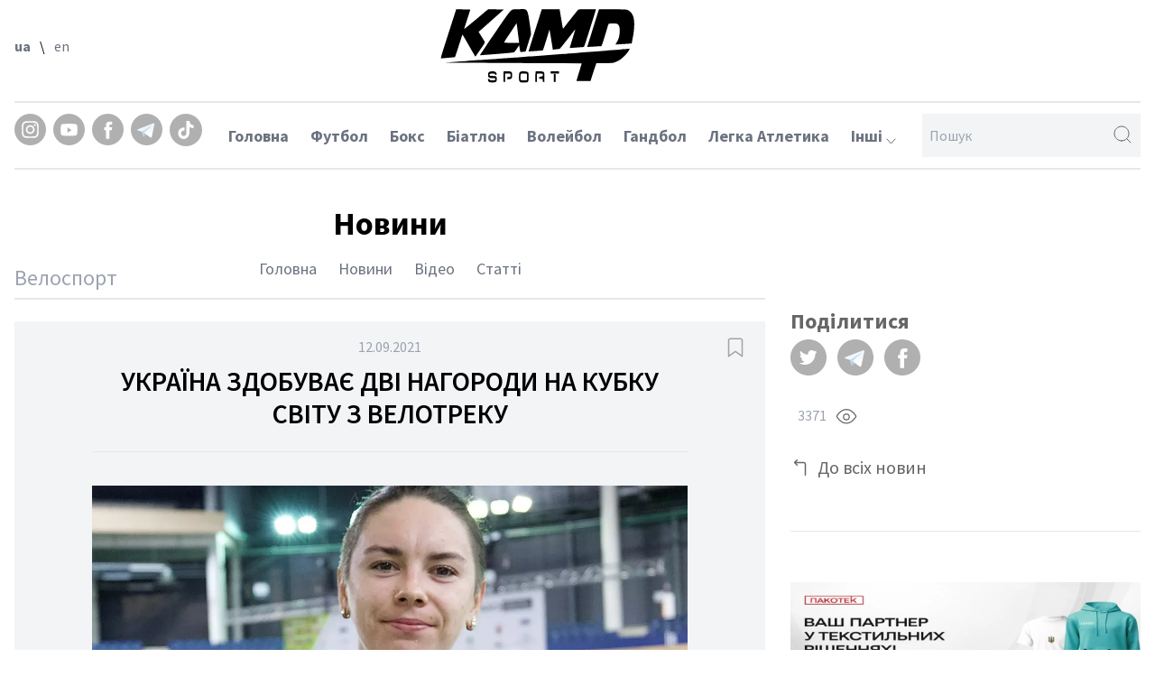

--- FILE ---
content_type: text/html; charset=UTF-8
request_url: https://kamp-sport.com/Cycling/ukrayina-zdobuvaye-dvi-nagorodi-na-kubku-svitu-z-velotreku
body_size: 10167
content:
<!doctype html>
<html lang="uk">

<head>
    <!-- Google Tag Manager -->
    <script>(function(w,d,s,l,i){w[l]=w[l]||[];w[l].push({'gtm.start':
    new Date().getTime(),event:'gtm.js'});var f=d.getElementsByTagName(s)[0],
    j=d.createElement(s),dl=l!='dataLayer'?'&l='+l:'';j.async=true;j.src=
    'https://www.googletagmanager.com/gtm.js?id='+i+dl;f.parentNode.insertBefore(j,f);
    })(window,document,'script','dataLayer','GTM-MVRZS6S');</script>
    <!-- End Google Tag Manager -->
    <meta charset="UTF-8">
    <meta name="viewport" content="width=device-width, initial-scale=1">
    
    <title>УКРАЇНА ЗДОБУВАЄ ДВІ НАГОРОДИ НА КУБКУ СВІТУ З ВЕЛОТРЕКУ</title>
    <meta name="title" content="УКРАЇНА ЗДОБУВАЄ ДВІ НАГОРОДИ НА КУБКУ СВІТУ З ВЕЛОТРЕКУ" />
    <meta name="description" content="Кубок світу відбувається в Колумбії" />
    <meta name="keywords" content="Велоспорт, " />
    
    <meta property="og:title" content="УКРАЇНА ЗДОБУВАЄ ДВІ НАГОРОДИ НА КУБКУ СВІТУ З ВЕЛОТРЕКУ" />
    <meta property="og:description" content="Кубок світу відбувається в Колумбії" />
        
    <meta property="og:image" content="https://kamp-sport.com/storage/app/media/klimchenko.jpg" />    
        <link rel="alternate" hreflang="uk" href="https://kamp-sport.com/Cycling/ukrayina-zdobuvaye-dvi-nagorodi-na-kubku-svitu-z-velotreku" />
        <link rel="alternate" hreflang="en" href="https://kamp-sport.com/en/Cycling/ukrayina-zdobuvaye-dvi-nagorodi-na-kubku-svitu-z-velotreku" />
        
    <!-- Icon -->
    <link rel="icon" type="ico" sizes="16x16"  href="https://kamp-sport.com/themes/kamp-sport/assets/images/favicon.ico">
    
    <!-- Styles -->
    <link href="https://kamp-sport.com/themes/kamp-sport/assets/css/tailwind.css?ver=1.0.1" rel="stylesheet">
    <link rel="preconnect" href="https://fonts.gstatic.com">
    <link
        href="https://fonts.googleapis.com/css2?family=Source+Sans+Pro:ital,wght@0,200;0,300;0,400;0,600;0,700;0,900;1,200;1,300;1,400;1,600;1,700;1,900&display=swap"
        rel="stylesheet">
    <link rel="stylesheet" href="https://kamp-sport.com/themes/kamp-sport/assets/css/style.css?var=1.0.0">
    <style>
        body{
            display: flex;
            flex-direction: column;
            min-height: 100vh;
        }
        footer{
            margin-top: auto;
        }
    </style>
    <link href="https://kamp-sport.com/themes/kamp-sport/assets/css/backStyle.css?var=1.0.0" rel="stylesheet">    
    <script async src="https://pagead2.googlesyndication.com/pagead/js/adsbygoogle.js?client=ca-pub-1517361411134096"
            crossorigin="anonymous"></script>
</head>

<body>
    <!-- Google Tag Manager (noscript) -->
    <noscript><iframe src="https://www.googletagmanager.com/ns.html?id=GTM-MVRZS6S"
    height="0" width="0" style="display:none;visibility:hidden"></iframe></noscript>
    <!-- End Google Tag Manager (noscript) -->
    
    <header>
        
<header class="container mx-auto px-4 mt-2.5">
    <div class="lg:flex hidden justify-between">
        <div class="flex items-center">
                                                            
                <a href="https://kamp-sport.com/Cycling/ukrayina-zdobuvaye-dvi-nagorodi-na-kubku-svitu-z-velotreku" class="text-gray-500 hover:text-black focus:text-black font-bold">ua</a>
                                    <span class="mx-2.5">\</span>
                                                                            
                <a href="https://kamp-sport.com/en/Cycling/ukrayina-zdobuvaye-dvi-nagorodi-na-kubku-svitu-z-velotreku" class="text-gray-500 hover:text-black focus:text-black ">en</a>
                                    </div>
        <div>
            <img src="https://kamp-sport.com/themes/kamp-sport/assets/images/logo.svg" alt="">
        </div>
        <div class="flex items-center invisible">
            <button style="border-color:#DFDFDF;" class="px-9 py-5 border hover:bg-black hover:text-white">Мій акаунт</button>
        </div>
    </div>
    
    <div class="lg:flex flex-wrap hidden justify-between border-t-2 border-b-2 py-3 mt-5">
        <div class="flex">
            <a href="https://www.instagram.com/kamp.sport/" class="bg-white rounded-full" rel="noreferrer" target="_blank">
                <img src="https://kamp-sport.com/themes/kamp-sport/assets/images/Instagram.svg" alt="Instagram">
            </a>
            <a href="https://www.youtube.com/channel/UCSVKd97mJr2d7voLadegfbA" rel="noreferrer" target="_blank">
                <img class="ml-2" src="https://kamp-sport.com/themes/kamp-sport/assets/images/Youtube.svg" alt="Youtube">
            </a>
            <a href=" https://www.facebook.com/KampSportUA" rel="noreferrer" target="_blank">
                <img class="ml-2" src="https://kamp-sport.com/themes/kamp-sport/assets/images/Facebook.svg" alt="Facebook">
            </a>
            <a href="https://t.me/Kamp_Sport" rel="noreferrer" target="_blank">
                <img class="ml-2" src="https://kamp-sport.com/themes/kamp-sport/assets/images/Telegram.svg" alt="Telegram">
            </a>
            <a href="tiktok.com/@kamp.sport" rel="noreferrer" target="_blank">
                <span class="inline-block rounded-full p-2 ml-2" style="background: #B0B0B0">
                    <img class="w-5 h-5" src="https://kamp-sport.com/themes/kamp-sport/assets/images/icon/tiktok-icon.svg" alt="tiktok">
                </span>
            </a>
        </div>
        
        
        <ul class="relative w-full xl:w-auto flex flex-wrap items-center font-bold order-last xl:order-none mt-3 xl:mt-0 z-50">
            <li class="border-b-2 mt-1 border-transparent hover:border-gray-100 ">
                <a class="text-lg text-gray-500 hover:text-black focus:text-black" href="https://kamp-sport.com">Головна</a>
            </li>
            
                                                <li class="mt-1 border-b-2 border-transparent hover:border-gray-100 ml-6 text-lg">
                        <a class="text-gray-500 hover:text-black focus:text-black" href="https://kamp-sport.com/football">Футбол</a>
                    </li>
                                                                <li class="mt-1 border-b-2 border-transparent hover:border-gray-100 ml-6 text-lg">
                        <a class="text-gray-500 hover:text-black focus:text-black" href="https://kamp-sport.com/boxing">Бокс</a>
                    </li>
                                                                <li class="mt-1 border-b-2 border-transparent hover:border-gray-100 ml-6 text-lg">
                        <a class="text-gray-500 hover:text-black focus:text-black" href="https://kamp-sport.com/biathlon">Біатлон</a>
                    </li>
                                                                <li class="mt-1 border-b-2 border-transparent hover:border-gray-100 ml-6 text-lg">
                        <a class="text-gray-500 hover:text-black focus:text-black" href="https://kamp-sport.com/volleyball">Волейбол</a>
                    </li>
                                                                <li class="mt-1 border-b-2 border-transparent hover:border-gray-100 ml-6 text-lg">
                        <a class="text-gray-500 hover:text-black focus:text-black" href="https://kamp-sport.com/handball">Гандбол</a>
                    </li>
                                                                <li class="mt-1 border-b-2 border-transparent hover:border-gray-100 ml-6 text-lg">
                        <a class="text-gray-500 hover:text-black focus:text-black" href="https://kamp-sport.com/athletics">Легка Атлетика</a>
                    </li>
                                                                                                                                                                                                                                                                                                                                                                                                                                                                                                                                                                                            
            <li class="mt-1 border-b-2 border-transparent hover:border-gray-100 ml-6 text-lg  drop_menu">
                <a class="text-gray-500 hover:text-black focus:text-black" href="#">Інші <img class="inline -mb-2" src="https://kamp-sport.com/themes/kamp-sport/assets/images/arrow.svg" alt=""></a>
                
                <div class="absolute inset-x-0 z-10 pt-5 drop_item">
                    <ul class="w-full grid grid-cols-4 gap-x-10 gap-y-6 bg-white border rounded-md p-6">
                                                                                                                                                                                                                                                                                                                                                                                                            <li class="text-gray-500 border-b pb-2.5"><a href="https://kamp-sport.com/wrestling">Боротьба</a></li>
                                                                                                                <li class="text-gray-500 border-b pb-2.5"><a href="https://kamp-sport.com/martialarts">Єдиноборства</a></li>
                                                                                                                <li class="text-gray-500 border-b pb-2.5"><a href="https://kamp-sport.com/cybersport">Кіберспорт</a></li>
                                                                                                                <li class="text-gray-500 border-b pb-2.5"><a href="https://kamp-sport.com/basketball">Баскетбол</a></li>
                                                                                                                <li class="text-gray-500 border-b pb-2.5"><a href="https://kamp-sport.com/watersports">Водні Види</a></li>
                                                                                                                <li class="text-gray-500 border-b pb-2.5"><a href="https://kamp-sport.com/futzal">Футзал</a></li>
                                                                                                                <li class="text-gray-500 border-b pb-2.5"><a href="https://kamp-sport.com/fencing">Фехтування</a></li>
                                                                                                                <li class="text-gray-500 border-b pb-2.5"><a href="https://kamp-sport.com/war-news">Новини війни</a></li>
                                                                                                                <li class="text-gray-500 border-b pb-2.5"><a href="https://kamp-sport.com/rugby">Регбі</a></li>
                                                                                                                <li class="text-gray-500 border-b pb-2.5"><a href="https://kamp-sport.com/shooting">Стрільба</a></li>
                                                                                                                <li class="text-gray-500 border-b pb-2.5"><a href="https://kamp-sport.com/chess">Шахи</a></li>
                                                                                                                <li class="text-gray-500 border-b pb-2.5"><a href="https://kamp-sport.com/rowing">Веслування</a></li>
                                                                                                                <li class="text-gray-500 border-b pb-2.5"><a href="https://kamp-sport.com/gymnastics">Гімнастика</a></li>
                                                                                                                <li class="text-gray-500 border-b pb-2.5"><a href="https://kamp-sport.com/motorsport">Авто/Мото</a></li>
                                                                                                                <li class="text-gray-500 border-b pb-2.5"><a href="https://kamp-sport.com/Cycling">Велоспорт</a></li>
                                                                                                                <li class="text-gray-500 border-b pb-2.5"><a href="https://kamp-sport.com/rhythmic-gymnastics">Художня гімнастика</a></li>
                                                                                                                <li class="text-gray-500 border-b pb-2.5"><a href="https://kamp-sport.com/tennis">Теніс/Настільний теніс</a></li>
                                                                                                                <li class="text-gray-500 border-b pb-2.5"><a href="https://kamp-sport.com/winter-sport">Зимові види спорту</a></li>
                                                                                                                <li class="text-gray-500 border-b pb-2.5"><a href="https://kamp-sport.com/others">Інші види спорту</a></li>
                                                                        </ul>
                </div>
            </li>
        </ul>
        
        <div id="main-search-block" class="flex items-center relative">
    <form action="https://kamp-sport.com/search?q=" method="get">
        <div class="ss-search-form">
            <div class="ss-search-form__input">
                <input name="q"
                       id="searchInput"
                       class="bg-gray-100 border-0 py-3 pl-2 pr-10"
                       type="text" 
                       placeholder="Пошук" 
                       value=""
                       autocomplete="off"
                                                    data-track-input
                            data-request="searchInput::onType"
                            data-request-before-update="document.getElementById('autocomplete-results').classList.add('ss-search-form__results--visible')"
                            data-request-update="'searchInput::autocomplete': '#autocomplete-results'"
                                        >
                <button type="submit" class="absolute top-3 right-2" title="search"><img src="https://kamp-sport.com/themes/kamp-sport/assets/images/search.svg" alt="search-icon"></button>
            </div>
        </div>
    </form>
    <div class="hidden absolute top-full right-0 w-96 pt-3.5 z-10" id="search-results">
        <div class="bg-white text-sm border p-6" id="autocomplete-results"></div>
    </div>
</div>

    
    </div>
    
    <div class="lg:hidden flex justify-between">
        <div class="">
            <span style="font-size:30px;cursor:pointer" onclick="openNav()">&#9776;</span>
        </div>
        <div class="relative w-32 md:w-1/3">
            <form action="https://kamp-sport.com/search" method="get">
                <input name="q" type="text" placeholder="Пошук" class="w-full bg-gray-100 border-0 py-2 pl-2 pr-10">
                
                <button type="submit" class="absolute top-2 right-2" title="search"><img src="https://kamp-sport.com/themes/kamp-sport/assets/images/search.svg" alt=""></button>
            </form>
        </div>
        <div class="">
            <img class="h-10" src="https://kamp-sport.com/themes/kamp-sport/assets/images/logo.svg" alt="">
        </div>
    </div>
    
    <div id="mySidenav" class="sidenav bg-gray-100 max-h-screen">
        <a href="javascript:void(0)" class="closebtn z-50" onclick="closeNav()">&times;</a>
        
        <div class="absolute top-4 inset-x-0 flex justify-center">
                                                            
                <a href="https://kamp-sport.com/Cycling/ukrayina-zdobuvaye-dvi-nagorodi-na-kubku-svitu-z-velotreku" class="text-gray-500 hover:text-black focus:text-black font-bold">ua</a>
                                    <span class="mx-2.5">\</span>
                                                                            
                <a href="https://kamp-sport.com/en/Cycling/ukrayina-zdobuvaye-dvi-nagorodi-na-kubku-svitu-z-velotreku" class="text-gray-500 hover:text-black focus:text-black ">en</a>
                                    </div>
        
        <ul class="flex flex-col items-center">
            <li class="border-b-2 mt-1 border-transparent hover:border-gray-100 ">
                <a class="text-lg text-gray-500 hover:text-black focus:text-black" href="https://kamp-sport.com">Головна</a>
            </li>
                            <li class="mt-1 border-b-2 border-transparent hover:border-gray-100 text-lg">
                    <a class="text-gray-500 hover:text-black focus:text-black" href="https://kamp-sport.com/football">Футбол</a>
                </li>
                            <li class="mt-1 border-b-2 border-transparent hover:border-gray-100 text-lg">
                    <a class="text-gray-500 hover:text-black focus:text-black" href="https://kamp-sport.com/boxing">Бокс</a>
                </li>
                            <li class="mt-1 border-b-2 border-transparent hover:border-gray-100 text-lg">
                    <a class="text-gray-500 hover:text-black focus:text-black" href="https://kamp-sport.com/biathlon">Біатлон</a>
                </li>
                            <li class="mt-1 border-b-2 border-transparent hover:border-gray-100 text-lg">
                    <a class="text-gray-500 hover:text-black focus:text-black" href="https://kamp-sport.com/volleyball">Волейбол</a>
                </li>
                            <li class="mt-1 border-b-2 border-transparent hover:border-gray-100 text-lg">
                    <a class="text-gray-500 hover:text-black focus:text-black" href="https://kamp-sport.com/handball">Гандбол</a>
                </li>
                            <li class="mt-1 border-b-2 border-transparent hover:border-gray-100 text-lg">
                    <a class="text-gray-500 hover:text-black focus:text-black" href="https://kamp-sport.com/athletics">Легка Атлетика</a>
                </li>
                            <li class="mt-1 border-b-2 border-transparent hover:border-gray-100 text-lg">
                    <a class="text-gray-500 hover:text-black focus:text-black" href="https://kamp-sport.com/wrestling">Боротьба</a>
                </li>
                            <li class="mt-1 border-b-2 border-transparent hover:border-gray-100 text-lg">
                    <a class="text-gray-500 hover:text-black focus:text-black" href="https://kamp-sport.com/martialarts">Єдиноборства</a>
                </li>
                            <li class="mt-1 border-b-2 border-transparent hover:border-gray-100 text-lg">
                    <a class="text-gray-500 hover:text-black focus:text-black" href="https://kamp-sport.com/cybersport">Кіберспорт</a>
                </li>
                            <li class="mt-1 border-b-2 border-transparent hover:border-gray-100 text-lg">
                    <a class="text-gray-500 hover:text-black focus:text-black" href="https://kamp-sport.com/basketball">Баскетбол</a>
                </li>
                            <li class="mt-1 border-b-2 border-transparent hover:border-gray-100 text-lg">
                    <a class="text-gray-500 hover:text-black focus:text-black" href="https://kamp-sport.com/watersports">Водні Види</a>
                </li>
                            <li class="mt-1 border-b-2 border-transparent hover:border-gray-100 text-lg">
                    <a class="text-gray-500 hover:text-black focus:text-black" href="https://kamp-sport.com/futzal">Футзал</a>
                </li>
                            <li class="mt-1 border-b-2 border-transparent hover:border-gray-100 text-lg">
                    <a class="text-gray-500 hover:text-black focus:text-black" href="https://kamp-sport.com/fencing">Фехтування</a>
                </li>
                            <li class="mt-1 border-b-2 border-transparent hover:border-gray-100 text-lg">
                    <a class="text-gray-500 hover:text-black focus:text-black" href="https://kamp-sport.com/war-news">Новини війни</a>
                </li>
                            <li class="mt-1 border-b-2 border-transparent hover:border-gray-100 text-lg">
                    <a class="text-gray-500 hover:text-black focus:text-black" href="https://kamp-sport.com/rugby">Регбі</a>
                </li>
                            <li class="mt-1 border-b-2 border-transparent hover:border-gray-100 text-lg">
                    <a class="text-gray-500 hover:text-black focus:text-black" href="https://kamp-sport.com/shooting">Стрільба</a>
                </li>
                            <li class="mt-1 border-b-2 border-transparent hover:border-gray-100 text-lg">
                    <a class="text-gray-500 hover:text-black focus:text-black" href="https://kamp-sport.com/chess">Шахи</a>
                </li>
                            <li class="mt-1 border-b-2 border-transparent hover:border-gray-100 text-lg">
                    <a class="text-gray-500 hover:text-black focus:text-black" href="https://kamp-sport.com/rowing">Веслування</a>
                </li>
                            <li class="mt-1 border-b-2 border-transparent hover:border-gray-100 text-lg">
                    <a class="text-gray-500 hover:text-black focus:text-black" href="https://kamp-sport.com/gymnastics">Гімнастика</a>
                </li>
                            <li class="mt-1 border-b-2 border-transparent hover:border-gray-100 text-lg">
                    <a class="text-gray-500 hover:text-black focus:text-black" href="https://kamp-sport.com/motorsport">Авто/Мото</a>
                </li>
                            <li class="mt-1 border-b-2 border-transparent hover:border-gray-100 text-lg">
                    <a class="text-gray-500 hover:text-black focus:text-black" href="https://kamp-sport.com/Cycling">Велоспорт</a>
                </li>
                            <li class="mt-1 border-b-2 border-transparent hover:border-gray-100 text-lg">
                    <a class="text-gray-500 hover:text-black focus:text-black" href="https://kamp-sport.com/rhythmic-gymnastics">Художня гімнастика</a>
                </li>
                            <li class="mt-1 border-b-2 border-transparent hover:border-gray-100 text-lg">
                    <a class="text-gray-500 hover:text-black focus:text-black" href="https://kamp-sport.com/tennis">Теніс/Настільний теніс</a>
                </li>
                            <li class="mt-1 border-b-2 border-transparent hover:border-gray-100 text-lg">
                    <a class="text-gray-500 hover:text-black focus:text-black" href="https://kamp-sport.com/winter-sport">Зимові види спорту</a>
                </li>
                            <li class="mt-1 border-b-2 border-transparent hover:border-gray-100 text-lg">
                    <a class="text-gray-500 hover:text-black focus:text-black" href="https://kamp-sport.com/others">Інші види спорту</a>
                </li>
                    </ul>
    </div>

</header>


    </header>

    <!-- Content -->
    <main>
        


<div class="container mx-auto px-4 mb-10">
    <div class="flex flex-wrap justify-between mt-10">
        <div class="w-full lg:w-8/12">
            <h2 class="text-center text-4xl font-bold mb-4">
                Новини
                
                
            </h2>
            <div class="relative">
                <h2 class="absolute bottom-2 md:text-2xl text-gray-400">Велоспорт</h2>
                <ul class="flex justify-center border-b-2 pb-4">
                        
                    <li class="text-lg text-gray-500 hover:text-black focus:text-black">
                        <a href="https://kamp-sport.com/Cycling">Головна</a>
                    </li>
                    
                    
                    <li class="md:ml-6 ml-3 text-lg text-gray-500 hover:text-black focus:text-black border-b-2 border-transparent hover:border-gray-100">
                        <a href="https://kamp-sport.com/Cycling/news">Новини</a>
                    </li>
                    
                    
                    <li class="md:ml-6 ml-3 text-lg text-gray-500 hover:text-black focus:text-black border-b-2 border-transparent hover:border-gray-100">
                        <a href="https://kamp-sport.com/Cycling/videos">Відео</a>
                    </li>
                    
                    
                    <li class="md:ml-6 ml-3 text-lg text-gray-500 hover:text-black focus:text-black border-b-2 border-transparent hover:border-gray-100">
                        <a href="https://kamp-sport.com/Cycling/statti">Статті</a>
                    </li>
                </ul>
            </div>
            
            <div id="news" class="mt-6">
                <div class="bg-gray-100 relative py-4 px-5">
    <img class="absolute right-5" src="https://kamp-sport.com/themes/kamp-sport/assets/images/bookmark.svg" alt="">
    <p class="text-center text-gray-400">12.09.2021</p>
    <h1 class="text-center md:text-3xl font-semibold pt-2 md:w-4/5 mx-auto mb-6">УКРАЇНА ЗДОБУВАЄ ДВІ НАГОРОДИ НА КУБКУ СВІТУ З ВЕЛОТРЕКУ</h1>
    <div class="md:w-10/12 mx-auto border-t pt-8 mb-6 backStyle">
        <div dir="auto" style="text-align: justify;"><img src="/storage/app/media/uploaded-files/.webp" style="width: 100%;" class="fr-fic fr-dib" data-result="success"></div>
<div dir="auto" style="text-align: justify;">
	<br>
</div>
<div dir="auto" style="text-align: justify;"><span style="background-color: transparent;">У колумбійському Калі сьогодні завершується етап Кубка світу з велотреку. Станом на зараз в української команди є дві медалі.</span></div>
<div dir="auto" style="text-align: justify;">
	<br>
</div>
<div dir="auto" style="text-align: justify;">Другою у гонці на вибування стала 23-річна Ксенія Федотова. Таке ж місце за підсумком жіночого омніуму посіла Тетяна Клімченко. У чотирьох заїздах вона жодного разу не набирала максимальної кількості очок, однак стабільно високі результати дозволили їй в підсумку стати другою.</div>
    </div>
</div>
    
<div class="flex border-b-2 border-t-2 py-6 md:flex hidden mt-6">
        
    <div class="flex items-center">
        <p class="main-txt-col text-2xl font-bold">Поділитися</p>
    </div>
    <div class="flex ml-8">
        <a href="https://twitter.com/intent/tweet?url=https://kamp-sport.com/Cycling/ukrayina-zdobuvaye-dvi-nagorodi-na-kubku-svitu-z-velotreku&text=УКРАЇНА ЗДОБУВАЄ ДВІ НАГОРОДИ НА КУБКУ СВІТУ З ВЕЛОТРЕКУ" target="_blank">
            <img class="w-10 h-10" src="https://kamp-sport.com/themes/kamp-sport/assets/images/icon/Twitter.svg" alt="">
        </a>
        <a href="https://t.me/share/url?url=https://kamp-sport.com/Cycling/ukrayina-zdobuvaye-dvi-nagorodi-na-kubku-svitu-z-velotreku" target="_blank">
            <img class="w-10 h-10 ml-5" src="https://kamp-sport.com/themes/kamp-sport/assets/images/Telegram.svg" alt="">
        </a>
        <a href="https://www.facebook.com/sharer/sharer.php?u=https://kamp-sport.com/Cycling/ukrayina-zdobuvaye-dvi-nagorodi-na-kubku-svitu-z-velotreku" target="_blank">
            <img class="w-10 h-10 ml-5" src="https://kamp-sport.com/themes/kamp-sport/assets/images/Facebook.svg" alt="">
        </a>
    </div>
</div>            </div>
        </div>
        
        <div class="w-full lg:w-4/12 md:mt-24 md:pl-7">
            <div class="flex flex-wrap border-b pb-14 mb-14">
                
                <div  class="w-full lg:w-1/2 pr-5">
                
                    <div>
                        <div class="flex items-center mt-4">
                            <p class="main-txt-col text-2xl font-bold mb-1">Поділитися</p>
                        </div>
                        <div class="flex">
                            <a href="https://twitter.com/intent/tweet?url=https://kamp-sport.com/Cycling/ukrayina-zdobuvaye-dvi-nagorodi-na-kubku-svitu-z-velotreku&text=УКРАЇНА ЗДОБУВАЄ ДВІ НАГОРОДИ НА КУБКУ СВІТУ З ВЕЛОТРЕКУ" target="_blank">
                                <img class="w-10 h-10" src="https://kamp-sport.com/themes/kamp-sport/assets/images/icon/Twitter.svg" alt="">
                            </a>
                            <a href="https://t.me/share/url?url=https://kamp-sport.com/Cycling/ukrayina-zdobuvaye-dvi-nagorodi-na-kubku-svitu-z-velotreku" target="_blank">
                                <img class="w-10 h-10 ml-3" src="https://kamp-sport.com/themes/kamp-sport/assets/images/Telegram.svg" alt="">
                            </a>
                            <a href="https://www.facebook.com/sharer/sharer.php?u=https://kamp-sport.com/Cycling/ukrayina-zdobuvaye-dvi-nagorodi-na-kubku-svitu-z-velotreku" target="_blank">
                                <img class="w-10 h-10 ml-3" src="https://kamp-sport.com/themes/kamp-sport/assets/images/Facebook.svg" alt="">
                            </a>
                        </div>
                    </div>
                    <!-- <p class="main-txt-col text-2xl font-bold mt-6 mb-1.5">
                      Автор: <span style="color: #A3A3A3;" class="font-normal ml-2">Admin</span>
                    </p> -->
                   <!--  <p class="main-txt-col text-2xl font-bold mt-5 mb-1.5">Джерело</p>
                   <p style="color: #A3A3A3;">сайт КМДА</p> -->
                    
                   <!--  <p class="main-txt-col text-2xl font-bold mt-5 mb-1.5">Теги</p>
                   <div class="text-lg">
                                                  <span class="border-b text-base ml-4" style="color: #A3A3A3;">Food</span>
                                                  <span class="border-b text-base ml-4" style="color: #A3A3A3;">Food</span>
                                                  <span class="border-b text-base ml-4" style="color: #A3A3A3;">Food</span>
                                                  <span class="border-b text-base ml-4" style="color: #A3A3A3;">Food</span>
                                                  <span class="border-b text-base ml-4" style="color: #A3A3A3;">Food</span>
                                                  <span class="border-b text-base ml-4" style="color: #A3A3A3;">Food</span>
                                          </div> -->
                      
                    <div class="flex justify-between md:pr-4 my-8">
                        <!-- <div class="flex items-center">
                            <img src="https://kamp-sport.com/themes/kamp-sport/assets/images/heart-gray.svg" class="w-6 h-6" alt="">
                            <p class="ml-2.5 text-gray-400">7</p>
                        </div> -->
                        <div class="flex items-center ml-2">
                            <p class="mr-2.5 text-gray-400">3371</p>
                            <img class="w-6 h-6" src="https://kamp-sport.com/themes/kamp-sport/assets/images/eye-gray.svg" alt="">
                        </div>
                    </div>
                      
                      
                    <div class="flex">
                      <img src="https://kamp-sport.com/themes/kamp-sport/assets/images/ic-directions-left.svg" alt="">
                                                    <a href="https://kamp-sport.com/Cycling/news" class="ml-2 main-txt-col text-xl">До всіх новин</a>
                                                
                                                
                                            </div>
                    
                </div>
                
                <div class="w-1/2 hidden lg:block pl-5">

                </div>
                
            </div>
            
            
                <a href="https://packotek.com.ua/" class="block mb-5" target="_blank" title="https://packotek.com.ua/">
                    <img class="w-full" src="https://kamp-sport.com/storage/app/uploads/public/365/cb3/739/thumb__530_0_0_0_auto.webp" alt="https://packotek.com.ua/">
                </a>

            
                <a href="https://ukrwrestling.com.ua/" class="block mb-5" target="_blank" title="https://ukrwrestling.com.ua/">
                    <img class="w-full" src="https://kamp-sport.com/storage/app/uploads/public/29e/afe/e01/thumb__530_0_0_0_auto.webp" alt="https://ukrwrestling.com.ua/">
                </a>

            
                <a href="https://vip.shuvar.com/" class="block mb-5" target="_blank" title="https://vip.shuvar.com/">
                    <img class="w-full" src="https://kamp-sport.com/storage/app/uploads/public/ad4/b08/1f2/thumb__530_0_0_0_auto.webp" alt="https://vip.shuvar.com/">
                </a>

             
        </div>
    </div>
</div>

<!-- <div class="container mx-auto px-4">
  <div class="md:w-2/3">
    <div class="mt-8">
  <div class="flex items-center">
    <img src="https://kamp-sport.com/themes/kamp-sport/assets/images/Members.png" alt="">
    <p class="ml-4 font-bold text-lg">John</p>
  </div>
  <textarea class="w-full bg-gray-100 mt-2 py-4 px-6" placeholder="Залишити коментар" name="" id="" cols="30"
    rows="4"></textarea>
  <div class="flex justify-end">
    <button class="px-6 py-2 border bg-transparent hover:bg-black hover:text-white block">Відмінити</button>
    <button class="px-6 py-2 border bg-transparent hover:bg-black hover:text-white block ml-4">Надіслати</button>
  </div>
</div>


<div class="border-b pb-4">
  <div class="flex items-center">
    <img src="https://kamp-sport.com/themes/kamp-sport/assets/images/Members.png" alt="">
    <p class="ml-4 font-bold text-lg">John</p>
  </div>
  <p class="mt-2 mb-2">I saw a few comments about your lie in April and read the description of it and started watching
    it. I
    have never
    been more emotionally attached to a show. Idk. I've been playing the violin since I was 5 years old and music is a
    huge part of my life. I just finished the last episode and, I've never cried more over any movie or show in my life.
    It was beautifully done and moved </p>
  <p style="color: #B0B0B0;">21.09.2020 16:45</p>
</div>  </div>
</div> -->

<div class="mt-8 mb-8 container mx-auto px-4">
    <h2 class="text-center text-4xl font-bold">
        Інші 
        Новини
        
        
    </h2>
    <div class="grid md:grid-cols-2 lg:grid-cols-4 grid-cols-1 gap-6 mt-6 border-b-2 border-t-2 py-2">
        
            <div class="flex flex-wrap content-between bg-gray-100">
                <a href="https://kamp-sport.com/Cycling/ukrayinskij-velosportsmen-peremozhec-shosejnih-peregoniv-v-oae" class="">
                    <picture>   
                        <source srcset='https://kamp-sport.com/storage/app/uploads/public/c75/ee3/aa9/thumb__358_230_0_0_crop.webp' type='image/webp'>   
                        <img 
                            class="w-full"  
                            srcset='https://kamp-sport.com/storage/app/uploads/public/c75/ee3/aa9/thumb__358_230_0_0_crop.jpg' 
                            alt='УКРАЇНСЬКИЙ ВЕЛОСПОРТСМЕН - ПЕРЕМОЖЕЦЬ ШОСЕЙНИХ ПЕРЕГОНІВ В ОАЕ'> 
                    </picture>
                </a>
                
                <a href="https://kamp-sport.com/Cycling/ukrayinskij-velosportsmen-peremozhec-shosejnih-peregoniv-v-oae" class="block w-full font-medium px-3 my-2">УКРАЇНСЬКИЙ ВЕЛОСПОРТСМЕН - ПЕРЕМОЖЕЦЬ ШОСЕЙНИХ ПЕРЕГОНІВ В ОАЕ</a>
                
                <div class="w-full flex justify-between px-3 my-2">
                    <p>29.12.2025</p>
                    <div class="flex">
                        <div class="flex items-center">
                            <img src="https://kamp-sport.com/themes/kamp-sport/assets/images/eye-black.svg" alt="">
                            <p class="ml-1">216</p>
                        </div>
                        <!-- <div class="flex items-center ml-2">
                            <img src="https://kamp-sport.com/themes/kamp-sport/assets/images/message-square-black.svg" alt="">
                            <p class="ml-1">6</p>
                        </div> -->
                        <!-- <div class="flex items-center ml-2">
                            <img src="https://kamp-sport.com/themes/kamp-sport/assets/images/heart-black.svg" alt="">
                            <p class="ml-1">7</p>
                        </div> -->
                    </div>
                    
                </div>
            </div>

        
            <div class="flex flex-wrap content-between bg-gray-100">
                <a href="https://kamp-sport.com/Cycling/zolotij-sprint-bogdana-danilchuka-na-velotreku-u-shvejcariyi" class="">
                    <picture>   
                        <source srcset='https://kamp-sport.com/storage/app/uploads/public/c8b/74f/1a9/thumb__358_230_0_0_crop.webp' type='image/webp'>   
                        <img 
                            class="w-full"  
                            srcset='https://kamp-sport.com/storage/app/uploads/public/c8b/74f/1a9/thumb__358_230_0_0_crop.jpg' 
                            alt='ЗОЛОТИЙ СПРИНТ БОГДАНА ДАНИЛЬЧУКА НА ВЕЛОТРЕКУ У ШВЕЙЦАРІЇ'> 
                    </picture>
                </a>
                
                <a href="https://kamp-sport.com/Cycling/zolotij-sprint-bogdana-danilchuka-na-velotreku-u-shvejcariyi" class="block w-full font-medium px-3 my-2">ЗОЛОТИЙ СПРИНТ БОГДАНА ДАНИЛЬЧУКА НА ВЕЛОТРЕКУ У ШВЕЙЦАРІЇ</a>
                
                <div class="w-full flex justify-between px-3 my-2">
                    <p>15.12.2025</p>
                    <div class="flex">
                        <div class="flex items-center">
                            <img src="https://kamp-sport.com/themes/kamp-sport/assets/images/eye-black.svg" alt="">
                            <p class="ml-1">238</p>
                        </div>
                        <!-- <div class="flex items-center ml-2">
                            <img src="https://kamp-sport.com/themes/kamp-sport/assets/images/message-square-black.svg" alt="">
                            <p class="ml-1">6</p>
                        </div> -->
                        <!-- <div class="flex items-center ml-2">
                            <img src="https://kamp-sport.com/themes/kamp-sport/assets/images/heart-black.svg" alt="">
                            <p class="ml-1">7</p>
                        </div> -->
                    </div>
                    
                </div>
            </div>

        
            <div class="flex flex-wrap content-between bg-gray-100">
                <a href="https://kamp-sport.com/Cycling/velogonshchik-kirilo-carenko-vdruge-v-sezoni-zdobuv-peremogu-v-zaliku-bagatodenki" class="">
                    <picture>   
                        <source srcset='https://kamp-sport.com/storage/app/uploads/public/b60/cb1/f59/thumb__358_230_0_0_crop.webp' type='image/webp'>   
                        <img 
                            class="w-full"  
                            srcset='https://kamp-sport.com/storage/app/uploads/public/b60/cb1/f59/thumb__358_230_0_0_crop.jpg' 
                            alt='ВЕЛОГОНЩИК КИРИЛО ЦАРЕНКО ВДРУГЕ В СЕЗОНІ ЗДОБУВ ПЕРЕМОГУ В ЗАЛІКУ БАГАТОДЕНКИ'> 
                    </picture>
                </a>
                
                <a href="https://kamp-sport.com/Cycling/velogonshchik-kirilo-carenko-vdruge-v-sezoni-zdobuv-peremogu-v-zaliku-bagatodenki" class="block w-full font-medium px-3 my-2">ВЕЛОГОНЩИК КИРИЛО ЦАРЕНКО ВДРУГЕ В СЕЗОНІ ЗДОБУВ ПЕРЕМОГУ В ЗАЛІКУ БАГАТОДЕНКИ</a>
                
                <div class="w-full flex justify-between px-3 my-2">
                    <p>13.10.2025</p>
                    <div class="flex">
                        <div class="flex items-center">
                            <img src="https://kamp-sport.com/themes/kamp-sport/assets/images/eye-black.svg" alt="">
                            <p class="ml-1">526</p>
                        </div>
                        <!-- <div class="flex items-center ml-2">
                            <img src="https://kamp-sport.com/themes/kamp-sport/assets/images/message-square-black.svg" alt="">
                            <p class="ml-1">6</p>
                        </div> -->
                        <!-- <div class="flex items-center ml-2">
                            <img src="https://kamp-sport.com/themes/kamp-sport/assets/images/heart-black.svg" alt="">
                            <p class="ml-1">7</p>
                        </div> -->
                    </div>
                    
                </div>
            </div>

        
            <div class="flex flex-wrap content-between bg-gray-100">
                <a href="https://kamp-sport.com/Cycling/ukrayinska-velogonshchicya-suhopalova-zavershila-sezon-kubka-svitu-drugoyu-v-zagalnomu-zaliku" class="">
                    <picture>   
                        <source srcset='https://kamp-sport.com/storage/app/uploads/public/844/ad5/d25/thumb__358_230_0_0_crop.webp' type='image/webp'>   
                        <img 
                            class="w-full"  
                            srcset='https://kamp-sport.com/storage/app/uploads/public/844/ad5/d25/thumb__358_230_0_0_crop.jpg' 
                            alt='ВЕЛОГОНЩИЦЯ МАРІЯ СУХОПАЛОВА ЗАВЕРШИЛА СЕЗОН КУБКА СВІТУ ДРУГОЮ В ЗАГАЛЬНОМУ ЗАЛІКУ'> 
                    </picture>
                </a>
                
                <a href="https://kamp-sport.com/Cycling/ukrayinska-velogonshchicya-suhopalova-zavershila-sezon-kubka-svitu-drugoyu-v-zagalnomu-zaliku" class="block w-full font-medium px-3 my-2">ВЕЛОГОНЩИЦЯ МАРІЯ СУХОПАЛОВА ЗАВЕРШИЛА СЕЗОН КУБКА СВІТУ ДРУГОЮ В ЗАГАЛЬНОМУ ЗАЛІКУ</a>
                
                <div class="w-full flex justify-between px-3 my-2">
                    <p>12.10.2025</p>
                    <div class="flex">
                        <div class="flex items-center">
                            <img src="https://kamp-sport.com/themes/kamp-sport/assets/images/eye-black.svg" alt="">
                            <p class="ml-1">431</p>
                        </div>
                        <!-- <div class="flex items-center ml-2">
                            <img src="https://kamp-sport.com/themes/kamp-sport/assets/images/message-square-black.svg" alt="">
                            <p class="ml-1">6</p>
                        </div> -->
                        <!-- <div class="flex items-center ml-2">
                            <img src="https://kamp-sport.com/themes/kamp-sport/assets/images/heart-black.svg" alt="">
                            <p class="ml-1">7</p>
                        </div> -->
                    </div>
                    
                </div>
            </div>

        
            <div class="flex flex-wrap content-between bg-gray-100">
                <a href="https://kamp-sport.com/Cycling/mariya-suhopalova-vicechempionka-yevropi-z-mauntenbajku" class="">
                    <picture>   
                        <source srcset='https://kamp-sport.com/storage/app/uploads/public/14d/788/e12/thumb__358_230_0_0_crop.webp' type='image/webp'>   
                        <img 
                            class="w-full"  
                            srcset='https://kamp-sport.com/storage/app/uploads/public/14d/788/e12/thumb__358_230_0_0_crop.jpg' 
                            alt='МАРІЯ СУХОПАЛОВА - ВІЦЕЧЕМПІОНКА ЄВРОПИ З МАУНТЕНБАЙКУ'> 
                    </picture>
                </a>
                
                <a href="https://kamp-sport.com/Cycling/mariya-suhopalova-vicechempionka-yevropi-z-mauntenbajku" class="block w-full font-medium px-3 my-2">МАРІЯ СУХОПАЛОВА - ВІЦЕЧЕМПІОНКА ЄВРОПИ З МАУНТЕНБАЙКУ</a>
                
                <div class="w-full flex justify-between px-3 my-2">
                    <p>06.10.2025</p>
                    <div class="flex">
                        <div class="flex items-center">
                            <img src="https://kamp-sport.com/themes/kamp-sport/assets/images/eye-black.svg" alt="">
                            <p class="ml-1">511</p>
                        </div>
                        <!-- <div class="flex items-center ml-2">
                            <img src="https://kamp-sport.com/themes/kamp-sport/assets/images/message-square-black.svg" alt="">
                            <p class="ml-1">6</p>
                        </div> -->
                        <!-- <div class="flex items-center ml-2">
                            <img src="https://kamp-sport.com/themes/kamp-sport/assets/images/heart-black.svg" alt="">
                            <p class="ml-1">7</p>
                        </div> -->
                    </div>
                    
                </div>
            </div>

        
            <div class="flex flex-wrap content-between bg-gray-100">
                <a href="https://kamp-sport.com/Cycling/dva-sribni-finishi-bogdana-danilchuka-na-velotreku-v-chehiyi" class="">
                    <picture>   
                        <source srcset='https://kamp-sport.com/storage/app/uploads/public/450/ae0/87f/thumb__358_230_0_0_crop.webp' type='image/webp'>   
                        <img 
                            class="w-full"  
                            srcset='https://kamp-sport.com/storage/app/uploads/public/450/ae0/87f/thumb__358_230_0_0_crop.jpg' 
                            alt='ДВА &quot;СРІБНІ&quot; ФІНІШІ БОГДАНА ДАНИЛЬЧУКА НА ВЕЛОТРЕКУ В ЧЕХІЇ'> 
                    </picture>
                </a>
                
                <a href="https://kamp-sport.com/Cycling/dva-sribni-finishi-bogdana-danilchuka-na-velotreku-v-chehiyi" class="block w-full font-medium px-3 my-2">ДВА &quot;СРІБНІ&quot; ФІНІШІ БОГДАНА ДАНИЛЬЧУКА НА ВЕЛОТРЕКУ В ЧЕХІЇ</a>
                
                <div class="w-full flex justify-between px-3 my-2">
                    <p>06.09.2025</p>
                    <div class="flex">
                        <div class="flex items-center">
                            <img src="https://kamp-sport.com/themes/kamp-sport/assets/images/eye-black.svg" alt="">
                            <p class="ml-1">570</p>
                        </div>
                        <!-- <div class="flex items-center ml-2">
                            <img src="https://kamp-sport.com/themes/kamp-sport/assets/images/message-square-black.svg" alt="">
                            <p class="ml-1">6</p>
                        </div> -->
                        <!-- <div class="flex items-center ml-2">
                            <img src="https://kamp-sport.com/themes/kamp-sport/assets/images/heart-black.svg" alt="">
                            <p class="ml-1">7</p>
                        </div> -->
                    </div>
                    
                </div>
            </div>

        
            <div class="flex flex-wrap content-between bg-gray-100">
                <a href="https://kamp-sport.com/Cycling/ukrayinskij-velosportsmen-peretnuv-finishnu-smugu-prizerom-odnodenki-v-italiyi" class="">
                    <picture>   
                        <source srcset='https://kamp-sport.com/storage/app/uploads/public/c52/7c9/8c9/thumb__358_230_0_0_crop.webp' type='image/webp'>   
                        <img 
                            class="w-full"  
                            srcset='https://kamp-sport.com/storage/app/uploads/public/c52/7c9/8c9/thumb__358_230_0_0_crop.jpg' 
                            alt='УКРАЇНСЬКИЙ ВЕЛОСПОРТСМЕН ПЕРЕТНУВ ФІНІШНУ СМУГУ ПРИЗЕРОМ ОДНОДЕНКИ В ІТАЛІЇ'> 
                    </picture>
                </a>
                
                <a href="https://kamp-sport.com/Cycling/ukrayinskij-velosportsmen-peretnuv-finishnu-smugu-prizerom-odnodenki-v-italiyi" class="block w-full font-medium px-3 my-2">УКРАЇНСЬКИЙ ВЕЛОСПОРТСМЕН ПЕРЕТНУВ ФІНІШНУ СМУГУ ПРИЗЕРОМ ОДНОДЕНКИ В ІТАЛІЇ</a>
                
                <div class="w-full flex justify-between px-3 my-2">
                    <p>04.09.2025</p>
                    <div class="flex">
                        <div class="flex items-center">
                            <img src="https://kamp-sport.com/themes/kamp-sport/assets/images/eye-black.svg" alt="">
                            <p class="ml-1">581</p>
                        </div>
                        <!-- <div class="flex items-center ml-2">
                            <img src="https://kamp-sport.com/themes/kamp-sport/assets/images/message-square-black.svg" alt="">
                            <p class="ml-1">6</p>
                        </div> -->
                        <!-- <div class="flex items-center ml-2">
                            <img src="https://kamp-sport.com/themes/kamp-sport/assets/images/heart-black.svg" alt="">
                            <p class="ml-1">7</p>
                        </div> -->
                    </div>
                    
                </div>
            </div>

        
            <div class="flex flex-wrap content-between bg-gray-100">
                <a href="https://kamp-sport.com/Cycling/yegor-dementyev-vicechempion-svitu-z-paravelosportu-na-shose" class="">
                    <picture>   
                        <source srcset='https://kamp-sport.com/storage/app/uploads/public/9c4/3ea/a4b/thumb__358_230_0_0_crop.webp' type='image/webp'>   
                        <img 
                            class="w-full"  
                            srcset='https://kamp-sport.com/storage/app/uploads/public/9c4/3ea/a4b/thumb__358_230_0_0_crop.jpg' 
                            alt='ЄГОР ДЕМЕНТЬЄВ - ВІЦЕЧЕМПІОН СВІТУ З ПАРАВЕЛОСПОРТУ НА ШОСЕ'> 
                    </picture>
                </a>
                
                <a href="https://kamp-sport.com/Cycling/yegor-dementyev-vicechempion-svitu-z-paravelosportu-na-shose" class="block w-full font-medium px-3 my-2">ЄГОР ДЕМЕНТЬЄВ - ВІЦЕЧЕМПІОН СВІТУ З ПАРАВЕЛОСПОРТУ НА ШОСЕ</a>
                
                <div class="w-full flex justify-between px-3 my-2">
                    <p>02.09.2025</p>
                    <div class="flex">
                        <div class="flex items-center">
                            <img src="https://kamp-sport.com/themes/kamp-sport/assets/images/eye-black.svg" alt="">
                            <p class="ml-1">689</p>
                        </div>
                        <!-- <div class="flex items-center ml-2">
                            <img src="https://kamp-sport.com/themes/kamp-sport/assets/images/message-square-black.svg" alt="">
                            <p class="ml-1">6</p>
                        </div> -->
                        <!-- <div class="flex items-center ml-2">
                            <img src="https://kamp-sport.com/themes/kamp-sport/assets/images/heart-black.svg" alt="">
                            <p class="ml-1">7</p>
                        </div> -->
                    </div>
                    
                </div>
            </div>

            </div>
</div>
    </main>
    <!-- /Content -->

    <footer class="">
        <footer style="background: #2F2F2F;">
  <div class="container mx-auto px-4 flex justify-between flex-wrap py-10">
    <div class="xl:ml-20 md:mt-4 lg:w-auto w-full">
      <div class="flex justify-center">
        <img src="https://kamp-sport.com/themes/kamp-sport/assets/images/logo-white.svg" alt="">
      </div>
      <div class="flex justify-center mt-16">
        <a href="https://www.instagram.com/kamp.sport/" rel="noreferrer" target="_blank">
            <span class="inline-block bg-white rounded-full">
                <img src="https://kamp-sport.com/themes/kamp-sport/assets/images/Instagram.svg" alt="instagram">
            </span>
        </a>
        <a href="https://www.youtube.com/channel/UCSVKd97mJr2d7voLadegfbA" rel="noreferrer" target="_blank">
            <img class="ml-2" src="https://kamp-sport.com/themes/kamp-sport/assets/images/Youtube.svg" alt="Youtube">
        </a>
        <a href=" https://www.facebook.com/KampSportUA" rel="noreferrer" target="_blank">
            <img class="ml-2" src="https://kamp-sport.com/themes/kamp-sport/assets/images/Facebook.svg" alt="Facebook">
        </a>
        <a href="https://t.me/Kamp_Sport" rel="noreferrer" target="_blank">
            <img class="ml-2" src="https://kamp-sport.com/themes/kamp-sport/assets/images/Telegram.svg" alt="Telegram">
        </a>
        <a href="tiktok.com/@kamp.sport" rel="noreferrer" target="_blank">
            <span class="inline-block rounded-full p-2 ml-2" style="background: #B0B0B0">
                <img class="w-5 h-5" src="https://kamp-sport.com/themes/kamp-sport/assets/images/icon/tiktok-icon.svg" alt="tiktok">
            </span>
        </a>
      </div>
    </div>
    <div class="flex flex-wrap lg:justify-start justify-center lg:mx-0 mx-auto lg:mr-20 lg:mt-0 mt-8">
      <div class="md:w-auto w-full">
        <h2 class="main-txt-col md:text-justify text-center font-medium">Інформація</h2>
        <hr class="my-4 border-gray-500">
        <ul>
          <li class="flex md:justify-start justify-center mt-2"><a class="main-txt-col" href="https://kamp-sport.com">Головна</a></li>
          <li class="flex md:justify-start justify-center mt-2"><a class="main-txt-col" href="https://kamp-sport.com/about">Про нас</a></li>
          <li class="flex md:justify-start justify-center mt-2"><a class="main-txt-col" href="https://kamp-sport.com/contact-us">Контакти</a></li>
        </ul>
      </div>
      <div class="md:mx-28 md:w-auto w-full md:mt-0 mt-4">
        <h2 class="main-txt-col md:text-justify text-center font-medium">Спорт</h2>
        <hr class="my-4 border-gray-500">
        
        <ul>
                                                <li class="flex md:justify-start justify-center mt-2"><a href="https://kamp-sport.com/football" class="main-txt-col">Футбол</a></li>
                                                                <li class="flex md:justify-start justify-center mt-2"><a href="https://kamp-sport.com/boxing" class="main-txt-col">Бокс</a></li>
                                                                <li class="flex md:justify-start justify-center mt-2"><a href="https://kamp-sport.com/biathlon" class="main-txt-col">Біатлон</a></li>
                                                                <li class="flex md:justify-start justify-center mt-2"><a href="https://kamp-sport.com/volleyball" class="main-txt-col">Волейбол</a></li>
                                                                <li class="flex md:justify-start justify-center mt-2"><a href="https://kamp-sport.com/handball" class="main-txt-col">Гандбол</a></li>
                                                                <li class="flex md:justify-start justify-center mt-2"><a href="https://kamp-sport.com/athletics" class="main-txt-col">Легка Атлетика</a></li>
                                                                                                                                                                                                                                                                                                                                                                                                                                                                                                                                                                                        </ul>
      </div>
      <div class="md:w-auto w-full md:text-justify text-center md:mt-0 mt-4">
        <h2 class="main-txt-col font-medium">Контакти</h2>
        <hr class="my-4 border-gray-500">
        <ul>
          <!-- <li class="flex items-center md:justify-start justify-center mt-2">
            <img src="https://kamp-sport.com/themes/kamp-sport/assets/images/map-pin.svg" alt="">
            <a class="main-txt-col ml-2" href="#">м. Львів, вул. Київська, 21</a>
          </li> -->
          <li class="flex items-center mt-2 md:justify-start justify-center mt-2">
            <img src="https://kamp-sport.com/themes/kamp-sport/assets/images/mail.svg" alt="">
            <a class="main-txt-col ml-2" href="mailto:kampsport.media@gmail.com">kampsport.media@gmail.com</a>
          </li>
          
          <!-- <li class="flex items-center mt-2 md:justify-start justify-center mt-2">
            <img src="https://kamp-sport.com/themes/kamp-sport/assets/images/phone.svg" alt="">
            <a class="main-txt-col ml-2" href="tel:0978695647">+38 097 869 56 47</a>
          </li> -->
          <!-- <li class="flex items-center mt-2 md:justify-start justify-center mt-2">
            <img src="https://kamp-sport.com/themes/kamp-sport/assets/images/globe.svg" alt="">
            <a class="main-txt-col ml-2" href="#">kamp-sport.com.ua</a>
          </li> -->
        </ul>
      </div>
    </div>
  </div>
  <div style="background: #292929;">
    <div class="container mx-auto px-4 grid grid-cols-1 md:grid-cols-3 gap-5 text-sm py-6" style="color: #828282;">
      <p class="text-center">KAMPsport (с) 2021 Всі права захищені.</p>
      <a href="https://uken.in.ua" class="text-center">Made by Uken.in.ua 2021 - 2023</a>
      <p class="text-center">Політика конфіденційності</p>
    </div>
  </div>
</footer>    </footer>

    <script src="https://cdnjs.cloudflare.com/ajax/libs/jquery/3.5.1/jquery.min.js"
        integrity="sha512-bLT0Qm9VnAYZDflyKcBaQ2gg0hSYNQrJ8RilYldYQ1FxQYoCLtUjuuRuZo+fjqhx/qtq/1itJ0C2ejDxltZVFg=="
        crossorigin="anonymous"></script>
    <script type="text/javascript" src="//cdn.jsdelivr.net/npm/slick-carousel@1.8.1/slick/slick.min.js"></script>
    <script src="/modules/system/assets/js/framework.js"></script>
<script src="/modules/system/assets/js/framework.extras.js"></script>
<link rel="stylesheet" property="stylesheet" href="/modules/system/assets/css/framework.extras.css">
    <script>
    $( "#main-search-block" ).hover(function() {
        $('#search-results').toggleClass('hidden');
        if($( "#searchInput" ).val() == ''){
            $('#autocomplete-results').html('<span>Вкажіть ключове слово</span>')
        }
    });
</script>
<script>
  function openNav() {
    document.getElementById("mySidenav").style.width = "100%";
  }

  function closeNav() {
    document.getElementById("mySidenav").style.width = "0";
  }
</script></body>

</html>

--- FILE ---
content_type: text/html; charset=utf-8
request_url: https://www.google.com/recaptcha/api2/aframe
body_size: 250
content:
<!DOCTYPE HTML><html><head><meta http-equiv="content-type" content="text/html; charset=UTF-8"></head><body><script nonce="PO4ZiVbZR0vCeQPQOOmf9w">/** Anti-fraud and anti-abuse applications only. See google.com/recaptcha */ try{var clients={'sodar':'https://pagead2.googlesyndication.com/pagead/sodar?'};window.addEventListener("message",function(a){try{if(a.source===window.parent){var b=JSON.parse(a.data);var c=clients[b['id']];if(c){var d=document.createElement('img');d.src=c+b['params']+'&rc='+(localStorage.getItem("rc::a")?sessionStorage.getItem("rc::b"):"");window.document.body.appendChild(d);sessionStorage.setItem("rc::e",parseInt(sessionStorage.getItem("rc::e")||0)+1);localStorage.setItem("rc::h",'1768949301293');}}}catch(b){}});window.parent.postMessage("_grecaptcha_ready", "*");}catch(b){}</script></body></html>

--- FILE ---
content_type: image/svg+xml
request_url: https://kamp-sport.com/themes/kamp-sport/assets/images/Youtube.svg
body_size: 826
content:
<svg width="35" height="35" viewBox="0 0 35 35" fill="none" xmlns="http://www.w3.org/2000/svg">
<path d="M0 17.5C0 7.83502 7.83502 0 17.5 0C27.165 0 35 7.83502 35 17.5C35 27.165 27.165 35 17.5 35C7.83502 35 0 27.165 0 17.5Z" fill="#B0B0B0"/>
<path d="M26.4432 13.1784C26.2285 12.3537 25.596 11.7043 24.7928 11.4839C23.3372 11.0833 17.5 11.0833 17.5 11.0833C17.5 11.0833 11.6627 11.0833 10.207 11.4839C9.40382 11.7043 8.77128 12.3537 8.55661 13.1784C8.16663 14.6731 8.16663 17.7917 8.16663 17.7917C8.16663 17.7917 8.16663 20.9102 8.55661 22.405C8.77128 23.2296 9.40382 23.8791 10.207 24.0996C11.6627 24.5 17.5 24.5 17.5 24.5C17.5 24.5 23.3372 24.5 24.7928 24.0996C25.596 23.8791 26.2285 23.2296 26.4432 22.405C26.8333 20.9102 26.8333 17.7917 26.8333 17.7917C26.8333 17.7917 26.8333 14.6731 26.4432 13.1784Z" fill="white"/>
<path d="M15.75 21V15.1667L20.4167 18.0834L15.75 21Z" fill="#B0B0B0"/>
</svg>


--- FILE ---
content_type: image/svg+xml
request_url: https://kamp-sport.com/themes/kamp-sport/assets/images/bookmark.svg
body_size: 372
content:
<svg width="26" height="26" viewBox="0 0 26 26" fill="none" xmlns="http://www.w3.org/2000/svg">
<path d="M20.5837 22.75L13.0003 17.3333L5.41699 22.75V5.41667C5.41699 4.84203 5.64527 4.29093 6.05159 3.8846C6.45792 3.47827 7.00902 3.25 7.58366 3.25H18.417C18.9916 3.25 19.5427 3.47827 19.9491 3.8846C20.3554 4.29093 20.5837 4.84203 20.5837 5.41667V22.75Z" stroke="#A3A3A3" stroke-width="1.5" stroke-linecap="round" stroke-linejoin="round"/>
</svg>


--- FILE ---
content_type: image/svg+xml
request_url: https://kamp-sport.com/themes/kamp-sport/assets/images/arrow.svg
body_size: 119
content:
<svg width="11" height="7" viewBox="0 0 11 7" fill="none" xmlns="http://www.w3.org/2000/svg">
<path d="M1 1L5.5 6L10 1" stroke="#666666" stroke-linecap="round" stroke-linejoin="round"/>
</svg>
